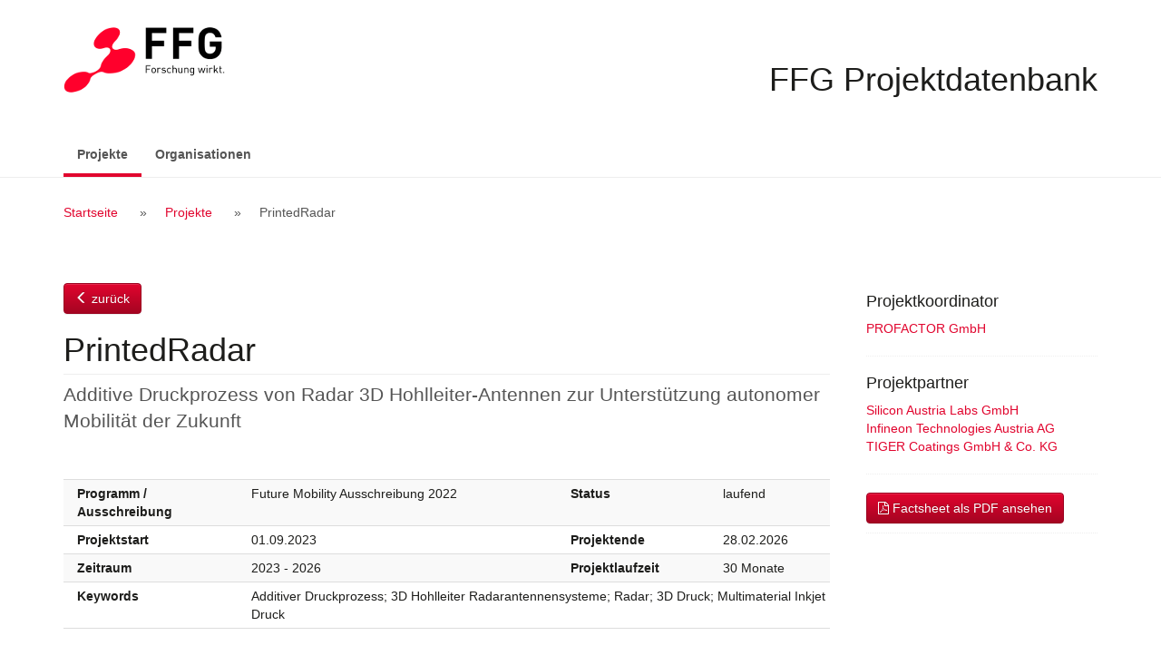

--- FILE ---
content_type: text/html; charset=UTF-8
request_url: https://projekte.ffg.at/projekt/4762067
body_size: 12106
content:
<!DOCTYPE html>
<html lang="de">
  <head>
    <meta charset="UTF-8" />
    <meta http-equiv="X-UA-Compatible" content="IE=edge">
    <meta name="viewport" content="width=device-width, initial-scale=1">
    <meta name="description" content="">
    <meta name="author" content="">
    <title>PrintedRadar</title>
                <link rel="stylesheet" href="/css/bootstrap-datepicker3.min.css">
    <link rel="stylesheet" href="/css/font-awesome.min.css">
    <link rel="stylesheet" href="/css/jquery-ui.min.css">
    <link rel="stylesheet" href="/css/styles.css">
    <!-- HTML5 shim and Respond.js for IE8 support of HTML5 elements and media queries -->
    <!--[if lt IE 9]>
      <script src="/js/html5shiv.min.js"></script>
      <script src="/js/respond.min.js"></script>
    <![endif]-->
        <link rel="icon" type="image/x-icon" href="/favicon.ico" />
		<!-- etracker code 6.0 -->
		<script type="text/javascript">
		// var et_pagename = "";
		var et_areas = "projektdatenbank/extern";
		var et_proxy_redirect = "\/\/trx01.ffg.at";
		</script>
		<script id="_etLoader" type="text/javascript" charset="UTF-8" data-block-cookies="true" data-secure-code="NU3hEK" data-cookie-lifetime="13" src="//trx01.ffg.at/code/e.js" async></script>
		<!-- etracker code 6.0 end -->
  </head>
  <body>
          <a class="sr-only sr-only-focusable" href="#content">Zum Inhalt</a>
        <div id="wrap">
      <div id="inner">
        <header id="header">
          <div class="container">
            <img src="/images/ffg-logo.png" alt="FFG - Österreichische Forschungsförderungsgesellschaft" title="Logo FFG Österreichische Forschungsförderungsgesellschaft" />
            <h1>FFG Projektdatenbank</h1>
          </div>
        </header>
                  <nav class="navbar navbar-default">
  <div class="container">
    <div class="navbar-header">
      <button type="button" class="navbar-toggle collapsed" data-toggle="collapse" data-target="#bs-example-navbar-collapse-1" aria-expanded="false">
        <span class="sr-only">Navigation ein-/ausschalten</span>
        <span class="icon-bar"></span>
        <span class="icon-bar"></span>
        <span class="icon-bar"></span>
      </button>
      <a class="navbar-brand visible-xs-block" href="/projekt">FFG Projektdatenbank</a>


    </div>
    <!-- Collect the nav links, forms, and other content for toggling -->
    <div class="collapse navbar-collapse" id="bs-example-navbar-collapse-1">
      <ul class="nav navbar-nav">
                  <li class="active"><a href="/projekt">Projekte <span class="sr-only">(aktiv)</span></a></li>
                          <li><a href="/partner/">Organisationen</a></li>
              </ul>
          </div><!-- /.navbar-collapse -->
  </div><!-- /.container -->
</nav>
        
                  <div class="breadcrumb">
            <div class="container">
              <h2 class="sr-only">Breadcrumb Navigation</h2>
              <ol>
                  <li><a href="/">Startseite</a></li>
  <li><a href="/projekt">Projekte</a></li>
  <li>PrintedRadar</li>
              </ol>
            </div>
          </div>
        
        <div id="content">
          <!-- errors go here -->                                        <div class="container">
  <div id="page">
    <article id="main">
      <p class="btn-holder backlink"><a href="/projekt" class="backlink btn btn-primary"><span class="glyphicon glyphicon-menu-left"></span> zurück</a></p>
                          <h2 class="h1 page-title project">PrintedRadar</h2>
<p class="lead">Additive Druckprozess von Radar 3D Hohlleiter-Antennen zur Unterstützung autonomer Mobilität der Zukunft</p>
<div class="table-responsive"> 
  <table class="facts">
    <tbody>
              <tr>
          <th>Programm / Ausschreibung</th>
          <td class="programme">
                              Future Mobility Ausschreibung 2022
          </td>
          <th>Status</th>
          <td>laufend</td>
        </tr>
        <tr>
          <th>Projektstart</th>
          <td>01.09.2023</td>
          <th>Projektende</th>
          <td>28.02.2026</td>
        </tr>
        <tr>
          <th>Zeitraum</th>
          <td>2023               -               2026</td>
          <th>Projektlaufzeit</th>
          <td>30 Monate</td>
        </tr>
                <tr>
          <th>Keywords</th>
          <td colspan="3">Additiver Druckprozess; 3D Hohlleiter Radarantennensysteme; Radar; 3D Druck; Multimaterial Inkjet Druck</td>
        </tr>
          </tbody>
  </table>
</div>
<h3>Projektbeschreibung</h3>
<p class="synopsis">PrintedRadar zielt auf die Erforschung einer additiven Fertigung von neuartigen und effizienten 3D Hohlleiter Radarantennensystemen ab. <br />
<br />
In der Radarbrache sind bis dato sogenannte Patch-Antennen, flache Antennen aus leitfähigen Materialien im Einsatz. Diese müssen auf verlustarmen dielektrischen und überaus teuren Substraten (z.B.: Rogers Substrate) hergestellt werden und müssen aufgrund der flachen Geometrie groß sein um negative Beeinflussung der einzelnen Radarkanäle untereinander zu verringern. Neue Entwicklungen zielen auf die Verwendung von Hohlleiter Systemen in Kombination mit 3D Antennen, z.B.: Hornantennen, ab. Solche Designs bieten die Möglichkeit einer Miniaturisierung bei gleichzeitiger Verbesserung der Performance des gesamten Radarsystems.<br />
<br />
PrintedRadar verfolgt den Ansatz eine additive Fertigung für 3D Hohlleiter Radarantennensystemen zu erforschen um mit der Entwicklung innovativer Sensorik die Weiterentwicklung automatisierter Fahranwendungen zu beschleunigen. Eine wesentliche Einschränkung gegenüber einem herkömmlichen 3D-Druck Prozesses spielt die notwendige Metallisierung und gleichzeitig hohe Oberflächenqualität der Hohlleiter und Antennen Strukturen. PrintedRadar erforschen die Herstellung von Leichtbau polymer 3D Hohlleiter Radarantennensystemen mittels SLA, DLP und Inkjet Druck mit nachfolgender Metallisierung und der Entwicklung eines Multimaterial Inkjet Druckes um Radarantennensystemen inklusive Metallisierung und Füllung der Strukturen direkt additiv zu Fertigen. Die im Konsortium durchgeführten Simulationen, Erprobung verschiedener Designs, die nachfolgende Charakterisierung und der Vergleich mit State of the Art Systemen, dienen dem nachhaltigen Aufbau von Kompetenzen für Radarsystemen und deren Fertigung. Das hierzu gebildete oberösterreichische Konsortium besteht aus Experten im Bereich Radartechnologie Silicon Austria Labs GmbH (SAL) und Infineon Technologies AG Linz (IFAG), einem Experten für additive Produktionsforschung Profactor GmbH (PRO) und einem Experten für die Entwicklung von Materialien für den additiven 3D Druck TIGER Coatings GmbH &amp; Co. KG (TIGER). <br />
<br />
Ein additiver Fertigungsprozess von Radarantennensystemen gewährleistet zukünftig eine schnelle Umsetzung von neuen Designs und deren Erprobung. Dies wird speziell für Anwendungen mit kleinen Stückzahlen interessant wo die Antennenqualität und Leistungsanforderungen im Vordergrund steht. Potentielle sektorübergreifende Anwendungsbereiche sind Bodenradar-Systeme oder stationären Radar-Systeme. <br />
PrintedRadar dient nachhaltig dem Aufbau von Kompetenzen für Radarsysteme und deren Herstellung basierend auf additiven Fertigungsmethoden.</p>
<h3 lang="en">Abstract</h3>
<p lang="en" class="content">PrintedRadar aims at the research of an additive manufacturing of novel and efficient 3D waveguide radar antenna systems. <br />
<br />
So far, so-called patch antennas, flat antennas made of conductive materials, have been used in the radar industry. These antennas have to be manufactured on low-loss dielectric and very expensive substrates (e.g. Rogers substrates) and have to be large due to the flat geometry in order to reduce negative interference between the individual radar channels. New developments aim at the use of waveguide systems in combination with 3D antennas, e.g.: Horn antennas. Such designs offer the possibility of miniaturization while improving the performance of the entire radar system.<br />
<br />
PrintedRadar&#039;s approach is to explore additive manufacturing for 3D waveguide radar antenna systems to accelerate the advancement of automated driving applications with the development of innovative sensor technology. A major limitation compared to a conventional 3D printing process is the required metallization and at the same time high surface quality of the waveguide and antenna structures. PrintedRadar is investigating the production of lightweight polymer 3D waveguide radar antenna systems using SLA, DLP and inkjet printing with subsequent metallization and the development of a multi-material inkjet printing process to directly additively manufacture radar antenna systems including metallization and filling of the structures. The simulations carried out in the consortium, the testing of various designs, the subsequent characterization and the comparison with state-of-the-art systems serve the sustainable development of competencies for radar systems and their production. The Upper Austrian consortium formed for this purpose consists of experts in the field of radar technology Silicon Austria Labs GmbH (SAL) and Infineon Technologies AG Linz (IFAT), an expert in additive manufacturing research Profactor GmbH (PRO) and an expert in the development of materials for additive 3D printing TIGER Coatings GmbH &amp; Co. KG (TIGER). <br />
<br />
In the future, an additive manufacturing process of radar antenna systems will ensure rapid implementation of new designs and their testing. This will be of particular interest for small volume applications where antenna quality and performance requirements are paramount. Potential cross-sector applications are ground penetrating radar systems or stationary radar systems. <br />
PrintedRadar serves the sustainable development of competencies for radar systems and their production based on additive manufacturing methods.</p>
      <p class="btn-holder backlink"><a href="/projekt" class="backlink btn btn-primary"><span class="glyphicon glyphicon-menu-left"></span> zurück</a></p>
    </article>

    <aside id="sidebar">
            
      
  <div class="section section-lead">
    <h3>Projektkoordinator</h3>
    <ul>
              <li>
                      <a href="/partner/525">PROFACTOR GmbH</a>
                            </li>
          </ul>
  </div>

  <div class="section section-partner">
    <h3>Projektpartner</h3>
    <ul>
              <li>
                      <a href="/partner/935">Silicon Austria Labs GmbH</a>
                            </li>
              <li>
                      <a href="/partner/568">Infineon Technologies Austria AG</a>
                            </li>
              <li>
                      <a href="/partner/1207">TIGER Coatings GmbH &amp; Co. KG</a>
                            </li>
          </ul>
  </div>


      <div class="section">
        <a href="/projekt/4762067/pdf" target="_blank" class="btn btn-primary"><i class="fa fa-file-pdf-o"></i> Factsheet als PDF ansehen</a>
      </div>
    </aside>
  </div>
</div>
        </div>
      </div>
    </div>
          <footer id="footer">                                                                                                                                          
  <div class="container">
    <div class="copyright">Copyright © 2015 - 2026 | FFG - Die Österreichische Forschungsförderungsgesellschaft. | <a href="https://www.ffg.at/erklaerung-zur-barrierefreiheit">Barrierefreiheit</a> | <a href="https://www.ffg.at/impressum">Impressum</a>
    </div>
  </div>
</footer>
                    <script src="/js/jquery.min.js"></script>
      <script src="/js/jquery-ui.min.js"></script>
      <script>
        var projekte_pdf = "/projekt/pdf",
            projekte_excel = "/projekt/excel";
            ajax_ausschreibungen = "/ajax/ausschreibungen";
      </script>
      <script src="/js/bootstrap.min.js"></script>
      <script src="/js/bootstrap-datepicker.min.js"></script>
      <script src="/js/bootstrap-datepicker.de.min.js"></script>
      <script src="/js/bootstrap-select.min.js"></script>
      <script src="/js/defaults-de_DE.min.js"></script>
      <script src="/js/script.js"></script>
      </body>
</html>
